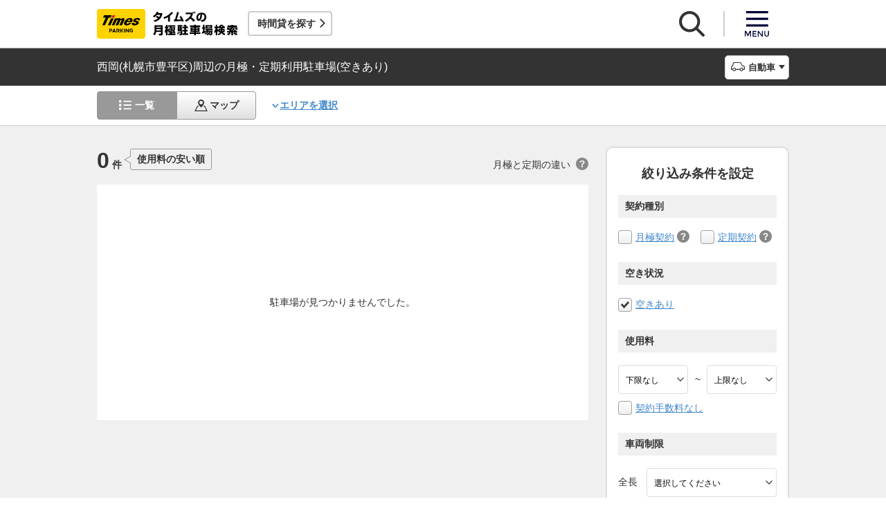

--- FILE ---
content_type: text/javascript
request_url: https://times-info.net/monthly/webjars/ajax.js?v=29ad6e90cf3e8e2fcd6ed8e0590f1b04ef15ffb7
body_size: 489
content:
var ajax = (function($, appPath){
  var token = $('meta[name="_csrf"]').attr('content');
  var header = $('meta[name="_csrf_header"]').attr('content');
  $(document).ajaxSend(function(e, xhr, settings){
    settings.url = appPath(settings.url);
    if(settings.type.toUpperCase() == 'POST' && header !== undefined && token !== undefined){
      xhr.setRequestHeader(header, token);
    }
  });

  return {
    ajax : $.ajax.bind($),
    get : $.get.bind($),
    post : $.post.bind($)
  };
})(jQuery, appPath);
